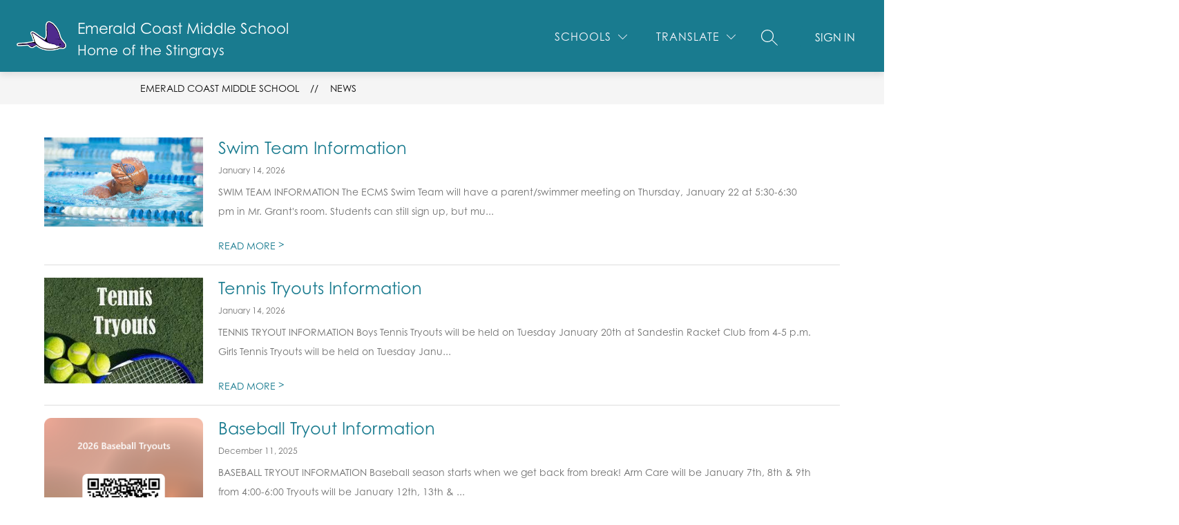

--- FILE ---
content_type: text/css
request_url: https://cmsv2-shared-assets.apptegy.net/Schools/Walton-County-3957/walton-county-css.css
body_size: 4887
content:
#app,
body,
html,
#cms-header .m4--menu-item,
.m4--menu-item-focusable .m4--menu-item-link,
.m4--menu-item-text,
h1 {
    font-family: century-gothic, sans-serif !important;
}

.see-all-container h2 {
    font-family: Prompt, sans-serif !important;
    font-weight: 700 !important;
}

#explore-button {
    display: none;
}

.see-all-container {
    position: relative;
    margin-bottom: 80px !important;
}

.main .see-all-container .light-header-accent {
    position: absolute;
    top: calc(100% + 20px);
    left: -40px;
    width: 350px !important;
    height: 5px !important;
    margin: 0 !important;
}

#home .main .view-container .homepage-component .see-all-container a {
    border-radius: 25px 0;
    text-transform: lowercase;
    padding: 12px 20px;
    transition: transform .25s linear;
}

#home .main .view-container .homepage-component .see-all-container a:hover {
    transform: scale(1.1);
}

@media screen and (min-width: 1200px) {

    /* CMS Gallery */
    #cms-gallery {
        margin-top: -105px;
    }

    #cms-gallery .slide .image-wrapper {
        z-index: 1;
    }

    #cms-gallery .slide .text {
        background-color: transparent !important;
        padding-left: 0;
        /* position: relative; */
        z-index: 2;
        font-weight: 400;
    }

    #cms-gallery .slide .text .title,
    #cms-gallery .slide .text .description {
        margin-left: 0;
        font-weight: 400;
    }

    #cms-gallery .slide .text .title {
        font-weight: 400;
        text-transform: uppercase;
    }

    #cms-gallery .slide .image-wrapper .video-wrapper:after,
    #cms-gallery .slide .image-wrapper .img-slider:after {
        content: close-quote;
        display: block;
        width: 100%;
        height: 250px;
        position: absolute;
        bottom: 0;
        background: linear-gradient(180deg, rgba(0, 0, 0, 0) 1.52%, #000000 100%);
    }

    #cms-gallery .slide .image-wrapper .img-slider:before,
    #cms-gallery .slide .image-wrapper .video-wrapper:before {
        content: close-quote;
        display: block;
        width: 100%;
        height: 100%;
        position: absolute;
        left: 0;
        background: linear-gradient(320deg, rgba(0, 0, 0, 0) 0%, var(--primary-color) 100%);
        z-index: 1;
    }

    #cms-gallery .slide .image-wrapper .button-action,
    #cms-gallery .slide .image-wrapper .position {
        z-index: 3;
    }
}

/* Buttons */

.main .homepage-component #buttons-b3 {
    border-bottom: 8px solid var(--secondary-color);
}

.main .homepage-component #buttons-b3 .wrapper .button .button-link {
    display: flex;
    flex-direction: row;
    align-items: center;
    gap: 15px;
    padding: 40px 12px;
}

.main .homepage-component #buttons-b3 .wrapper .button .button-link .button-title {
    text-align: left;
    font-size: 13px;
    font-weight: 700;
    font-family: Prompt, sans-serif;
}

.main .homepage-component #buttons-b3 .wrapper .button .button-link .icon-wrapper {
    margin-bottom: 0;
}

.main .homepage-component #buttons-b3 .wrapper .button .button-link .icon-wrapper svg {
    width: 30px;
    height: 30px;
}

.main .homepage-component #buttons-b3 .wrapper .button {
    position: relative;
    height: auto;
}

.main .homepage-component #buttons-b3 .wrapper .button:not(:last-child):after {
    content: close-quote;
    width: 1px;
    height: 50%;
    background-color: var(--secondary-color);
    position: absolute;
    right: 0;
    top: 25%;
    opacity: .4;
}

.main .homepage-component #buttons-b3 .wrapper .button:not(:first-child) {
    border-left: none;
}


/* ---------- NEWS --------------- */

@media screen and (min-width: 1280px) {


    #news-n4 {
        margin-top: 0;
        margin-bottom: 40px;
    }

    #news-n4 .news-snippet {
        display: none;
    }

    #news-n4 .image-hidden-wrapper {
        border-top: none;
        padding-top: 64%;
    }


    #news-n4 .news-content .story {
        position: relative;
        background-color: #fff;
    }

    #news-n4 .news-content .story:before {
        content: close-quote;
        display: block;
        width: 60%;
        height: 25%;
        background-color: var(--article-title-color);
        position: absolute;
        top: -12px;
        right: -12px;
        z-index: 1;
        transition: all .25s linear;
    }

    #news-n4 .news-content .story:after {
        content: close-quote;
        display: block;
        width: 60%;
        height: 15%;
        background-color: var(--header-accent-color);
        position: absolute;
        bottom: -5px;
        left: -5px;
        z-index: 1;
        transition: all .25s linear;
    }

    #news-n4 .news-content .story .news-image-title-link {
        position: relative;
        z-index: 3;
        display: block;
        width: 100%;
        height: 100%;
        background-color: #fff;
        border-top-left-radius: 35px;
        border-bottom-right-radius: 35px;
    }

    #news-n4 .news-content .story:hover:before {
        top: -16px;
        right: -16px;
    }

    #news-n4 .news-content .story:hover:after {
        bottom: -8px;
        left: -8px;
    }

    #news-n4 .news-content .news-image-container,
    #news-n4 .news-content .news-title {
        position: relative;
        z-index: 2;
    }

    #news-n4 .news-content .news-image-container .news-image img {
        border-radius: 5px 5px 0 0;
    }

    #news-n4 .news-content {
        box-sizing: border-box;
        justify-content: space-between;
        max-width: 1500px;
        margin-left: auto;
        margin-right: auto;
        margin-top: 100px;
    }

    #news-n4 .news-content .N4-story {
        width: 28%;
        box-shadow: 0px 0px 30px 0px rgba(0, 0, 0, 0.25);
        border-top-left-radius: 35px;
        border-bottom-right-radius: 35px;
    }

    #news-n4 .news-content .news-image-container {
        border-top-left-radius: 35px;
        overflow: hidden;
    }

    #news-n4 .news-content .news-title {
        font-weight: 600;
        font-size: 18px;
        line-height: 1.5;
        text-align: center;
        padding-bottom: 21px;
        background-color: #fff;
        padding-left: 15px;
        padding-right: 15px;
        border-bottom-right-radius: 35px;
    }



}

@media screen and (max-width: 1279px) {
    #news-n4 .news-content {
        margin-top: 30px;
    }
}

/* ---------- NEWS END --------------- */


/* ---------- VIDEO --------------- */

#view-video #video-component .wrapper .sidebar {
    display: none;
}

#view-video #video-component .wrapper {
    width: 100%;
    margin-top: 0;
}

#view-video #video-component .wrapper .main-video {
    margin-right: 0;
}

@media screen and (min-width: 1151px) {
    #view-video {
        overflow: visible !important;
    }

    #view-video #video-component {
        padding-left: 0;
        padding-right: 0;
        background: radial-gradient(170.5% 38.03% at 5.65% 57.78%, #ffffff1a 0%, var(--bg-color) 200%);
        border-bottom: 10px solid var(--header-accent-color);
    }





    #view-video #video-component .wrapper .main-video {
        width: 100%;
        max-width: 100%;
        display: flex;
        justify-content: space-between;
        margin-right: 0;
        margin-left: 32px;
    }

    #view-video #video-component .see-all-container {
        display: none;
    }

    #view-video #video-component .wrapper .main-video .video {
        width: 44%;
        position: relative;
        margin-bottom: 0;
    }

    #view-video #video-component .wrapper .main-video .video:before {
        content: close-quote;
        display: block;
        width: 60%;
        height: 30%;
        position: absolute;
        background-color: var(--bg-color);
        top: -12px;
        right: -12px;
        transition: all .25s linear;
    }

    #view-video #video-component .wrapper .main-video .video .video-player {
        position: relative;
        z-index: 2;
    }

    #view-video #video-component .wrapper .main-video .video:after {
        content: close-quote;
        display: block;
        width: 60%;
        height: 30%;
        position: absolute;
        background-color: var(--header-accent-color);
        bottom: -6px;
        left: -6px;
        transition: all .25s linear;
    }

    #view-video #video-component .wrapper .main-video .video:hover:before {
        bottom: -12px;
        right: -18px;
    }

    #view-video #video-component .wrapper .main-video .video:hover:after {
        bottom: -12px;
        left: -12px;
    }

    #view-video #video-component .wrapper .main-video .video-info {
        width: 42%;
        display: flex;
        flex-direction: column;
        margin-top: 0;
    }

    #view-video #video-component .wrapper .main-video .video-info .title {
        font-size: 18px;
        padding-top: 15px;
        border-top: 4px solid var(--header-accent-color);
        order: 2;
        margin-top: 20px;
        width: 100%;
    }

    #view-video #video-component .wrapper .main-video .video-info .description {
        padding-right: 5%;
        margin-top: 0;
        order: 1;
        max-width: 500px;
    }

}

#view-video #video-component .wrapper .main-video .video-info .moreBtn {
    display: inline-flex;
    order: 3;
    margin-top: 2em;
    color: #fff;
    border: 3px solid var(--header-accent-color);
    text-decoration: none;
    padding: .75em 2em;
    width: max-content;
    transition: all .25s linear;
    border-radius: 20px 0;
}

#view-video #video-component .wrapper .main-video .video-info .moreBtn:hover {
    background-color: var(--header-accent-color);
    transform: scale(1.1);
}

@media screen and (max-width: 1400px) and (min-width: 1151px) {

    #view-video #video-component .wrapper .main-video .video {
        width: 48%;
        margin-bottom: 0;
    }

    #view-video #video-component .wrapper .main-video .video-info {
        width: 48%;
    }


    #view-video:before,
    #view-video:after {
        height: 120px;
    }

}

@media screen and (max-width: 1150px) {

    #view-video:before,
    #view-video:after {
        height: 100px;
    }
}

@media screen and (max-width: 959px) {

    #view-video #video-component .wrapper .main-video .video,
    #view-video #video-component .wrapper .main-video .video-info {
        width: 100%;
    }

    #view-video #video-component .wrapper .sidebar {
        display: block;
    }

    #view-video #video-component .wrapper .sidebar-item {
        display: none;
    }

    #view-video #video-component .wrapper .sidebar-item#sidebar-item-0 {
        display: block;
    }

    #view-video:before,
    #view-video:after {
        height: 95px;
    }

    #view-video #video-component {
        margin-top: 0;
        padding-left: 20px;
        padding-right: 20px;
    }
}

/* ---------- VIDEO END --------------- */


/* ---------- EVENTS--------------- */


#home .view-events .events-e6 {
    padding-top: 75px;
    padding-bottom: 60px;
    background: radial-gradient(89.02% 55.50% at 42.51% 45.01%, #ffffff29 0%, var(--bg-color) 100%);
    border-bottom: 10px solid var(--header-accent-color);
}

#home .view-events .events-e6:after {
    content: close-quote;
    display: block;
    width: 50%;
    height: 100%;
    position: absolute;
    top: 0;
    right: 0;
    background-image: url(https://cmsv2-shared-assets.apptegy.net/Schools/Walton-County-3957/images/walton-logo-bg.png);
    background-size: contain;
    background-repeat: no-repeat;
    background-position: bottom right;
}

#home .view-events .events-e6 .see-all-container.see-all-top,
#home .view-events .events-e6 .events-container {
    position: relative;
    z-index: 3;
}

#home .view-events .events-e6 .logo {
    display: none;
}

#home .view-events .events-e6 .events-container .events-wrapper {
    width: 100%;
    display: grid;
    grid-template-columns: repeat(5, 1fr);
    gap: 3%;
}


#home .view-events .events-e6 .events-container .events-wrapper .event-card:nth-child(6) {
    display: none;
}

#home .view-events .events-e6 .events-container .events-wrapper .event-card {
    text-align: center;
    border-radius: 25px 0px;
    border: 3px solid rgba(255, 255, 255, 0.30);
    background-color: transparent;
    display: flex;
    transition: all .25s linear;
}

#home .view-events .events-e6 .events-container .events-wrapper .event-card:hover {
    transform: scale(1.05);
    border: 3px solid rgba(255, 255, 255, 0.50);
}

#home .view-events .events-e6 .events-container .events-wrapper .event-location {
    display: none;
}

#home .view-events .events-e6 .start-date {
    border: none;
    width: 100%;
    max-width: 120px;
    margin-left: auto;
    margin-right: auto;
    height: auto;
    text-align: center;
    font-weight: 700;
    font-size: 36px;
    padding-bottom: .5em;
    border-bottom: 1px solid var(--event-date-border-color);
}

#home .view-events .events-e6 .start-date .month {
    font-weight: 400;
}

#home .view-events .events-e6 .event-dates {
    font-size: 14px;
    line-height: 1.4;
}

@media screen and (max-width: 1400px) {
    #home .view-events .events-e6 .events-container .events-wrapper {
        gap: 1.5%;
    }
}

@media screen and (max-width: 1250px) {
    #home .view-events .events-e6 .events-container .events-wrapper {
        grid-template-columns: repeat(4, 1fr);
    }

    #home .view-events .events-e6 .events-container .events-wrapper .event-card:nth-child(5) {
        display: none;
    }
}

@media screen and (max-width: 959px) {
    #home .view-events .events-e6 .events-container .events-wrapper {
        grid-template-columns: repeat(3, 1fr);
        row-gap: 0;
        column-gap: 25px;
    }

    #home .view-events .events-e6 .events-container .events-wrapper .event-card:nth-child(5),
    #home .view-events .events-e6 .events-container .events-wrapper .event-card:nth-child(6) {
        display: block;
    }

    #home .view-events .events-e6 .events-container .events-wrapper .event-card {
        margin-top: 25px;
    }
}

@media screen and (max-width: 767px) {
    #home .view-events .events-e6 {
        padding-bottom: 80px;
    }

    #home .view-events .events-e6 .events-container .events-wrapper {
        grid-template-columns: repeat(2, 1fr);
    }
}

@media screen and (max-width: 600px) {
    #home .view-events .events-e6 {
        padding-bottom: 0;
    }

    #home .view-events .events-e6 .events-container .events-wrapper {
        grid-template-columns: repeat(1, 1fr);
    }
}

/* START Workaround to make the whole events card clickable */
#home .view-events .events-e6 .events-container .events-wrapper .event-card {
    position: relative;
}

#home .view-events .events-e6 .events-container .events-wrapper .event-card .event-title a {
    &:after {
        content: "";
        display: block;
        width: 100%;
        height: 100%;
        position: absolute;
        top: 0;
        left: 0;
    }
}

/* END Workaround to make the whole events card clickable */

/* ---------- EVENTS END --------------- */

/* ---------- EPIC BLOC FROM PROGRAMS --------------- */

#programs-v3 .card-slider .programs-wrapper {
    display: flex;
    overflow: hidden;
    box-sizing: border-box;
    justify-content: space-between;

    @media screen and (max-width: 1499px) {
        gap: 20px;
    }
}

#programs-v3 .card-slider .programs-wrapper .program {
    display: none !important;
}

#programs-v3 .card-slider .programs-wrapper .program img {
    border-radius: 4px;
}

#programs-v3 .card-slider .programs-wrapper .program.card-1,
#programs-v3 .card-slider .programs-wrapper .program.card-2,
#programs-v3 .card-slider .programs-wrapper .program.card-3,
#programs-v3 .card-slider .programs-wrapper .program.card-4 {
    display: block !important;
    min-width: unset;
    width: 24.5%;
    max-width: unset;
    position: relative;
    font-size: 0;
}

#programs-v3 .card-slider .nav {
    display: none;
}

#programs-v3 .see-all-container {
    padding-left: 32px;
    padding-right: 32px;
}

#home .view-container #programs-v3 {
    padding-left: 0;
    padding-right: 0;
}

#programs-v3 .card-slider .programs-wrapper .program .program-bottom-card:after,
#programs-v3 .card-slider .programs-wrapper .program .program-description {
    display: none;
}

#programs-v3 .card-slider .programs-wrapper .program .program-card-wrapper {
    position: absolute !important;
    width: 100%;
    height: 100%;
    top: 0;
    left: 0;
    box-sizing: border-box;
    background-color: transparent !important;
}

#programs-v3 .card-slider .programs-wrapper .program .program-card-wrapper .program-bottom-card {
    position: relative;
    z-index: 1;
    display: flex;
    align-items: center;
    justify-content: center;
    text-transform: uppercase;
    opacity: 0;
    transition: all .25s linear;
}

#programs-v3 .card-slider .programs-wrapper .program:hover .program-card-wrapper .program-bottom-card {
    opacity: 1;
}

#programs-v3 .card-slider .programs-wrapper .program .program-card-wrapper .program-bottom-card .program-title {
    font-size: 36px;
    font-weight: 700;

    @media screen and (max-width: 1699px) {
        font-size: 30px;
    }
}

#programs-v3 .card-slider .programs-wrapper .program .program-card-wrapper .program-bottom-card .program-title .firstletter {
    font-size: 80px;
    position: relative;
    top: -120px;
    left: 50px;
    opacity: 0;
    transition: all .25s linear;
}

#programs-v3 .card-slider .programs-wrapper .program:hover .program-card-wrapper .program-bottom-card .program-title .firstletter {
    top: 0;
    left: 0;
    opacity: 1;
}

#programs-v3 .card-slider .programs-wrapper .program .program-card-wrapper:before,
#programs-v3 .card-slider .programs-wrapper .program .program-card-wrapper:after {
    content: close-quote;
    display: block;
    width: 100%;
    height: 100%;
    position: absolute;
    top: 0;
    left: 0;
    background-color: var(--card-4-bg-color);
    opacity: .5;
    transition: all .25s linear;
}

#programs-v3 .card-slider .programs-wrapper .program .program-card-wrapper:before {
    background-color: #fff;
    opacity: .2;
}

#programs-v3 .card-slider .programs-wrapper .program:hover .program-card-wrapper:after {
    opacity: .85;
}

#programs-v3 .card-slider .programs-wrapper .program:hover .program-card-wrapper:before {
    opacity: .1;
}

#programs-v3 .card-slider .programs-wrapper .program .initialElement {
    position: absolute;
    font-size: 300px;
    width: 100%;
    text-align: center;
    font-weight: 700;
    bottom: -0.45em;
    left: 0;
    opacity: 1;
    font-family: Prompt, sans-serif;
    color: #fff;
    transition: all .3s linear;
}

#programs-v3 .card-slider .programs-wrapper .program:hover .initialElement {
    bottom: -120%;
    left: -.5em;
    opacity: 0;
}

@media screen and (max-width: 1499px) {
    #programs-v3 .card-slider .programs-wrapper .program .program-card-wrapper {
        padding: 18px 15px;
    }

    #home .view-container #programs-v3 .programs-wrapper .program .program-image {
        height: 20vw;
    }

    #programs-v3 .card-slider .programs-wrapper .program .program-card-wrapper .program-bottom-card .program-title .firstletter {
        font-size: 50px;
    }

    #programs-v3 .card-slider .programs-wrapper .program .program-card-wrapper .program-bottom-card .program-title {
        font-size: 25px;
    }

    #programs-v3 .card-slider .programs-wrapper .program .initialElement {
        font-size: 200px;
    }
}

@media screen and (max-width: 1250px) {
    #programs-v3 .card-slider .programs-wrapper .program .program-card-wrapper .program-bottom-card .program-title {
        font-size: 20px;
    }

    #programs-v3 .card-slider .programs-wrapper .program .initialElement {
        font-size: 175px;
    }
}

@media screen and (max-width: 960px) {
    #home .view-container #programs-v3 .card-slider .programs-wrapper {
        flex-direction: column;
        align-items: center;
        padding-left: 0;
        padding-right: 0;
    }

    #home .view-container #programs-v3 .card-slider .programs-wrapper .program.card-1,
    #programs-v3 .card-slider .programs-wrapper .program.card-2,
    #programs-v3 .card-slider .programs-wrapper .program.card-3,
    #programs-v3 .card-slider .programs-wrapper .program.card-4 {
        width: calc(100% - 64px);
        max-width: 400px;
        margin-left: auto !important;
        margin-right: auto !important;
    }

    #home .view-container #programs-v3 .programs-wrapper .program .program-image {
        height: 50vw;
        max-height: 250px;
    }

}

/* ---------- EPIC BLOC FROM PROGRAMS END --------------- */



/* ---------- CUSTOM LIVE FEED START --------------- */

#cms-live-feed .card-slider {
    /* display: none !important; */
}

#cms-live-feed .see-all-container {
    margin-bottom: 40px !important;
}

.customLiveFeed #cms-live-feed .card-slider .posts-wrapper {
    display: none;
}

.customLiveFeed #cms-live-feed .card-slider .nav {
    display: none;
}

#cms-live-feed {
    position: relative;
}

#cms-live-feed .live-feed-lf7:after {
    content: close-quote;
    display: block;
    width: 50%;
    height: 100%;
    top: 0;
    right: 0;
    position: absolute;
    background-image: url(https://cmsv2-shared-assets.apptegy.net/Schools/Walton-County-3957/images/walton-logo-bg-2.png);
    background-size: contain;
    background-repeat: no-repeat;
    background-position: bottom right;
}

#cms-live-feed .live-feed-lf7 .see-all-container.see-all-top {
    position: relative;
    z-index: 4;
}

.custom-liveFeed {
    padding-top: 100px;
    padding-bottom: 100px;
    overflow: hidden;
}

.custom-liveFeed .swiper {
    width: 100%;
    /* height: 200px; */
    overflow: visible;
}

.swiper-wrapper {}

.custom-liveFeed .swiper .swiper-slide {
    text-align: center;
    font-size: 18px;
    display: flex;
    justify-content: center;
    align-items: center;
    margin: 0px;
    transition: all .3s ease;
}

.swiper-slide .liveFeed-top,
.swiper-slide .liveFeed-content,
.swiper-slide .liveFeed-avatar {
    display: none;
}

.swiper-slide .liveFeed-image-container img {
    width: 20vw;
    height: 15vw;
    object-fit: cover;
    border-radius: 25px 0;
    box-shadow: 0px 0px 30px 0px rgba(0, 0, 0, 0.15);
}

.swiper-slide.swiper-slide-active .liveFeed-top {
    display: block;
    color: var(--primary-color);
    margin-bottom: 15px;
}

.swiper-slide.swiper-slide-active .liveFeed-author {
    font-weight: 700;
}

.swiper-slide.swiper-slide-active .liveFeed-timeago {
    margin-top: .25em;
}

.swiper-slide.swiper-slide-active .liveFeed-text {
    line-height: 1.5;
}

.swiper-slide.swiper-slide-active .liveFeed-text a {
    color: var(--primary-color);
    text-decoration: none;
}

.swiper-slide.swiper-slide-active .liveFeed-text a:hover {
    text-decoration: underline;
}

.swiper-slide.swiper-slide-active .liveFeed-content {
    display: block;
}

.swiper-slide .liveFeed-item__inner {
    transform: scale(.85);
}

.swiper-slide.swiper-slide-active .liveFeed-item__inner {
    display: flex;
    transform: scale(1.5);
    z-index: 2;
    background-color: #F4F4F4;
    border-radius: 25px 0 25px 0;
    box-shadow: 0px 0px 20px 0px rgba(0, 0, 0, 0.15);
    font-size: 0;
    box-sizing: border-box;
    position: relative;
}

.swiper-slide.swiper-slide-active .liveFeed-item__inner .liveFeed-image {
    width: 45%;
    position: relative;
    z-index: 4;
}

.swiper-slide.swiper-slide-active .liveFeed-item__inner .liveFeed-image .liveFeed-image-container {
    display: block;
    width: 100%;
    height: 100%;
}

.swiper-slide.swiper-slide-active .liveFeed-item__inner .liveFeed-image img {
    width: 100%;
    box-shadow: none;
    border-radius: 0 0 25px 0;
}

.swiper-slide.swiper-slide-active .liveFeed-item__contents {
    font-size: 12px;
    width: 55%;
    display: flex;
    justify-content: center;
    flex-direction: column;
    text-align: left;
    padding-left: 3.5%;
    padding-right: 3.5%;
    position: relative;
    z-index: 5;
    background-color: inherit;
}

.swiper-slide.swiper-slide-active .liveFeed-item__inner:before {
    content: close-quote;
    display: block;
    width: 30%;
    height: 45%;
    background-color: var(--heading-color);
    position: absolute;
    top: -8px;
    right: -8px;
    z-index: 1;
    transition: all .25s linear;
}

.swiper-slide.swiper-slide-active .liveFeed-item__inner:after {
    content: close-quote;
    display: block;
    width: 30%;
    height: 20%;
    background-color: var(--header-accent-color);
    position: absolute;
    bottom: -5px;
    left: -5px;
    z-index: 1;
    transition: all .25s linear;
}

.swiper-slide.swiper-slide-active .liveFeed-item__inner:hover:before {
    top: -12px;
    right: -12px;
}

.swiper-slide.swiper-slide-active .liveFeed-item__inner:hover:after {
    bottom: -9px;
    left: -9px;
}

.swiper-slide.swiper-slide-prev .liveFeed-item__inner {
    margin-right: auto;
    margin-left: 2%;
}

.swiper-slide.swiper-slide-next .liveFeed-item__inner {
    margin-left: auto;
    margin-right: 2%;
}

.custom-live-feed-controls {
    display: flex;
    justify-content: center;
    margin-top: 20px;
}

.custom-live-feed-controls .swiper-button-next,
.custom-live-feed-controls .swiper-button-prev {
    margin-left: 20px;
    margin-right: 20px;
    position: static;
    display: flex;
    justify-content: center;
    align-items: center;
}

.custom-live-feed-controls .swiper-button-next:after,
.custom-live-feed-controls .swiper-button-prev:after {
    display: none;
}

.custom-live-feed-controls {
    margin-bottom: 20px;
}

.nativeLiveFeed .custom-live-feed-controls {
    display: none;
}


@media screen and (max-width: 1300px) {
    .swiper-slide.swiper-slide-active .liveFeed-item__contents {
        font-size: 11px;
    }

    .custom-liveFeed {
        padding-top: 80px;
        padding-bottom: 100px;
    }
}

@media screen and (max-width: 1250px) {

    .custom-liveFeed {
        padding-top: 40px;
        padding-bottom: 40px;
    }

    .swiper-slide.swiper-slide-active .liveFeed-item__contents {
        font-size: 16px;
    }

    .swiper-slide.swiper-slide-active .liveFeed-item__inner {
        transform: scale(1);
        width: calc(100% - 64px);
    }

    .swiper-slide.swiper-slide-active .liveFeed-item__inner .liveFeed-image img {
        height: 25vw;
    }

    #cms-live-feed .live-feed-lf7:after {
        display: none;
    }

}

@media screen and (max-width: 960px) {
    .swiper-slide.swiper-slide-active .liveFeed-item__inner .liveFeed-image img {
        height: 35vw;
    }
}


@media screen and (max-width: 767px) {
    .swiper-slide.swiper-slide-active .liveFeed-item__inner {
        flex-direction: column;
    }

    .swiper-slide.swiper-slide-active .liveFeed-item__inner .liveFeed-image {
        width: 100%;

        margin: auto;
        order: 0;
        background-color: #F4F4F4;
    }

    .swiper-slide.swiper-slide-active .liveFeed-item__inner .liveFeed-image img {
        border-radius: 0;
        height: 50vw;
    }

    .swiper-slide.swiper-slide-active .liveFeed-item__contents {
        order: 1;
        width: 100%;
        padding-top: 20px;
        padding-bottom: 25px;
        text-align: center;
        box-sizing: border-box;
    }
}


/* ---------- CUSTOM LIVE FEED END --------------- */



/* ---------- FOOTER --------------- */


#cms-footer #footer-f1 .logo-wrapper {
    text-align: center;
    padding-bottom: 10px;
}

@media screen and (max-width: 767px) {

    #cms-footer #footer-f1 .logo-wrapper {
        margin-top: 25px;
    }
}

#cms-footer #footer-f1 .footer-column-main {
    max-width: 300px;
    text-align: center;
}

#cms-footer #footer-f1 .footer-column-main h2 {
    font-weight: 700;
}

#cms-footer #footer-f1 .footer-columns {
    display: none;
}

#cms-footer #footer-f1 .footer-column-last {
    margin-left: auto;
}

#cms-footer #footer-f1 .footer-column-last h2 {
    display: none;
}

/* Change footer icons */
#cms-footer {
    --social-icon-color: #fff;
    --social-icon-color-hover: #999999;
    --social-icon-size: 35px;
}

#cms-footer .footer-social-links {
    text-align: center;
}

#cms-footer .footer-social-links li a img {
    display: none;
}

#cms-footer .footer-social-links li a svg {
    width: var(--social-icon-size);
    height: var(--social-icon-size);
}

#cms-footer .footer-social-links li a svg,
#cms-footer .footer-social-links li a svg g,
#cms-footer .footer-social-links li a svg path {
    fill: var(--social-icon-color);
    transition: fill .25s linear;
}

#cms-footer .footer-social-links li a:hover svg,
#cms-footer .footer-social-links li a:hover svg g,
#cms-footer .footer-social-links li a:hover svg path {
    fill: var(--social-icon-color-hover);
}

/* END Change footer icons */

/* ---------- FOOTER END --------------- */


/* ---------- LET'S TALK CUSTOM WIDGET --------------- */

.letsTalkArea {
    position: fixed;
    right: -758px;
    top: 190px;
    display: flex;
    align-items: flex-start;
    transition: all .4s linear;
    z-index: 9;
}

.letsTalkArea.activeLetsTalk {
    right: 0;
}

.letsTalkTrigger {
    background: linear-gradient(to right, rgb(59, 147, 207) 0%, rgb(80, 178, 215) 100%);
    border-radius: 8px 0 0 8px;
    padding: 5px 8px;
    color: #fff;
    height: 270px;
    width: 52px;
    position: relative;
    cursor: pointer;
    box-sizing: border-box;
}

.letsTalkTrigger:after {
    content: close-quote;
    display: block;
    width: 0;
    height: 0;
    border-top: 10px solid transparent;
    border-bottom: 10px solid transparent;
    border-right: 12px solid white;
    border-radius: 0px;
    position: absolute;
    left: 20px;
    top: 12px;
    transition: all .4s linear;
}

.letsTalkArea.activeLetsTalk .letsTalkTrigger:after {
    border-right: 0;
    border-left: 12px solid white;
    left: 22px;
}

.letsTalkTriggerText {
    display: block;
    transform: rotate(-90deg);
    font-weight: 700;
    position: absolute;
    width: 96px;
    bottom: 180px;
    left: -23px;
}

.letsTalkLogoImage {
    display: block;
    transform: rotate(-90deg);
    position: absolute;
    bottom: 40px;
    left: -15px;
    height: 40px;
}

.iframeArea {
    width: 758px;
    height: calc(100vh - 220px);
    overflow: auto;
    box-sizing: border-box;
    background: #3b97d2;
}

.iframeArea::-webkit-scrollbar {
    width: 8px;
    position: absolute;
}

.iframeArea::-webkit-scrollbar-track {
    background: #3b97d2;
}

.iframeArea::-webkit-scrollbar-thumb {
    background: #4d4d4d;
}

.iframeArea::-webkit-scrollbar-thumb:hover {
    background: #000;
}

.iframeContainer {
    width: 750px;
    box-sizing: border-box;
}

.mobileButton {
    display: none;
}

@media screen and (max-width: 960px) {

    .letsTalkTrigger,
    .iframeArea {
        display: none;
    }

    .mobileButton {
        display: block;
        width: 100%;
        height: 100%;
    }

    .mobileButton img {
        display: block;
        max-width: 100%;
        max-height: 100%;
    }

    body #app .letsTalkArea {
        width: 60px;
        height: 60px;
        right: 10px;
        top: unset;
        bottom: 50px;
    }
}

@media screen and (max-width: 767px) {
    .letsTalkArea {
        top: 200px;
    }
}

/* ---------- END LET'S TALK CUSTOM WIDGET --------------- */